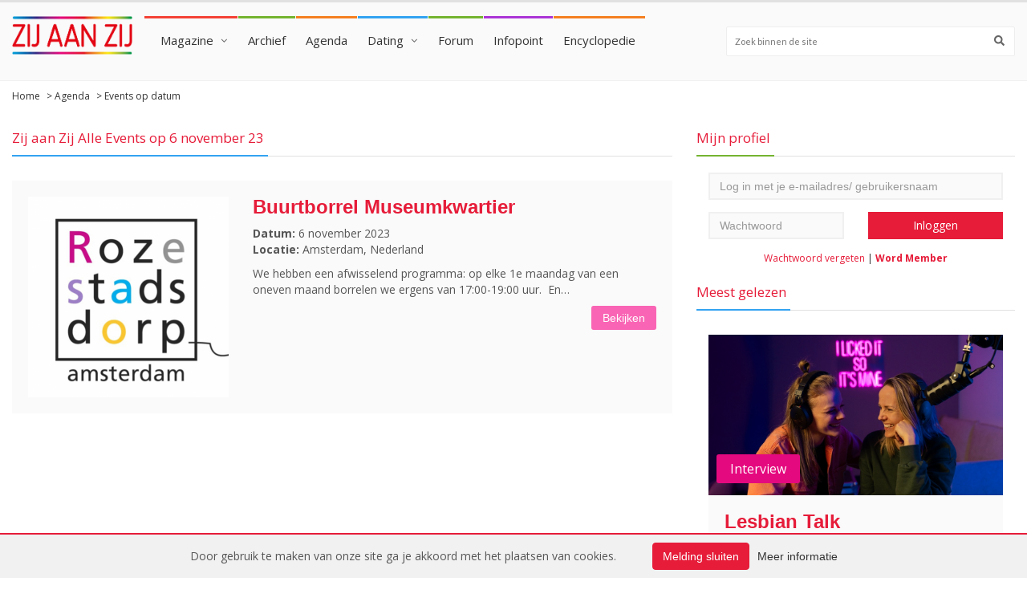

--- FILE ---
content_type: text/html; charset=UTF-8
request_url: https://www.zijaanzij.nl/events/calender/2023/11/6
body_size: 35877
content:

    <!doctype html>
    <html lang="nl" class="no-js">
    <head>
        <meta charset="utf-8">

        <title>Zij aan Zij - Zij aan Zij Alle Events op  6 november 23</title>
        <link rel="shortcut icon" href="/img/zijaanzij_favicon.png">

        <script src="https://cdnjs.cloudflare.com/ajax/libs/font-awesome/5.15.4/js/all.min.js" integrity="sha512-Tn2m0TIpgVyTzzvmxLNuqbSJH3JP8jm+Cy3hvHrW7ndTDcJ1w5mBiksqDBb8GpE2ksktFvDB/ykZ0mDpsZj20w==" crossorigin="anonymous" referrerpolicy="no-referrer"></script>
        <meta http-equiv="X-UA-Compatible" content="IE=edge">
        <meta name="viewport" content="width=device-width, initial-scale=1, maximum-scale=1">

        
        
        
        <link href='//fonts.googleapis.com/css?family=Lato:300,400,700,900,400italic' rel='stylesheet'>
        <link href='//fonts.googleapis.com/css?family=Open+Sans:300,400,700' rel='stylesheet'>
                <link rel="stylesheet" type="text/css" href="/css/zijaanzij.css?v=1.4.3">
        <style>.email-confirm { display: none; }</style>
    </head>
    <body>
    <div id="container">
        <header class="clearfix">
            <nav class="navbar navbar-default navbar-static-top">

                <div class="logo-advertisement">
                    <div class="container-fluid">

                        <div class="navbar-header">
                            <button type="button" class="navbar-toggle collapsed" data-toggle="collapse" data-target="#zijaanzij_menu">
                                <span class="sr-only">Toon navigatie</span>
                                <span class="icon-bar"></span>
                                <span class="icon-bar"></span>
                                <span class="icon-bar"></span>
                            </button>
                        </div>
                    </div>
                </div>

                <div class="nav-list-container">
                    <div class="container-fluid">
                        <a class="navbar-brand" href="/">
                            <img class="brand-logo" style="max-width: 150px;" src="/img/zijaanzij_logo.png" alt="Zij aan Zij" />
                        </a>
                        <div class="collapse navbar-collapse" id="zijaanzij_menu">
    <ul class="nav navbar-nav navbar-left" style="padding-top:20px;padding-bottom:20px">
        <li class='drop'><a class='home' href='https://www.zijaanzij.nl/nieuws/'>Magazine</a>
        <ul class='dropdown blue-border-top'>
            <li><a href='https://www.zijaanzij.nl/magazine/persoonlijke-verhalen/'>Persoonlijke verhalen</a>
            <li><a href='https://www.zijaanzij.nl/magazine/kunst-cultuur/'>Kunst & Cultuur</a>
            <li><a href='https://www.zijaanzij.nl/magazine/nieuws-achtergronden'>Nieuws & Achtergronden</a>
            <li>
        </ul>
        </li>
        <li class='no-subitems'><a class='tech' href='https://www.zijaanzij.nl/magazineonline/'>Archief</a></li>
        <li class='no-subitems'><a class='travel' href='https://www.zijaanzij.nl/events/'>Agenda</a>
        <li class='drop'><a class='world' href='https://www.zijaanzij.nl/dating/'>Dating</a>
            <ul class='dropdown blue-border-top'>
                <li><a href='https://www.zijaanzij.nl/search/profile/'>Zoeken</a>
                <li><a href='https://www.zijaanzij.nl/dating/browse/'>Contactadvertenties</a>
                <li><a href='https://www.zijaanzij.nl/dating/matchfinder/'>Matchfinder</a>
                <li><a href='https://www.zijaanzij.nl/dating/matchGallery/'>Foto's kijken</a>
                <li>
            </ul></li>
        <li class='no-subitems'><a class='tech' href='https://www.zijaanzij.nl/forums/'>Forum</a></li>
        <li class='no-subitems'><a class='fashion' href='https://www.zijaanzij.nl/infopoint/'>Infopoint</a></li>
        <li class='no-subitems'><a class='travel' href='https://www.zijaanzij.nl/encyclopedie/'>Encyclopedie</a></li>
    </ul>
    <div class="button-toggle" style="padding-top: 20px; float: right;">
        <button id="toggle-button" style="padding: 10px 15px; border-radius: 3px; color: white; background-color: #f965b4; border: none;" type="button"><i class="fa fa-search"></i></button>
    </div>
    <form id="search-form" class="navbar-form navbar-right" role="search" action="/search" method="GET" style="margin-right: 0 !important; padding-top: 20px; display: none;">
        <input type="text" id="search" name="zoekterm" placeholder="Zoek binnen de site">
        <button type="submit" style="top: 29px" id="search-submit"><i class="fa fa-search"></i></button>
    </form>

    <script>
        // JavaScript om de toggle-functionaliteit toe te voegen
        var toggleButton = document.getElementById('toggle-button');
        var searchForm = document.getElementById('search-form');

        // Klikgebeurtenis voor de toggle-knop
        toggleButton.addEventListener('click', function() {
            if (searchForm.style.display === 'none') {
                searchForm.style.display = 'block';
            } else {
                searchForm.style.display = 'none';
            }
        });

        // Functie om het zoekformulier weer te geven bij schermgroottes van 918px en hoger
        function showSearchForm() {
            if (window.innerWidth >= 918 && searchForm.style.display !== 'block') {
                searchForm.style.display = 'block';
            } else if (window.innerWidth < 918) {
                searchForm.style.display = 'none';
            }
        }

        // Roep de functie aan wanneer de pagina wordt geladen en wanneer het venster wordt geresized
        window.addEventListener('load', showSearchForm);
        window.addEventListener('resize', showSearchForm);
    </script>
</div>
<div class="mobileMenuArea">
    <div class="container-fluid mobileMenuButtons">
        <div class="btn-pref btn-group btn-group-justified btn-group-lg" role="group" aria-label="...">
            <div class="btn-group" role="group">
                <button type="button" class="btn btn-defaul menuButton" href="#tab1"><i class="fas fa-bars" style="margin-right: 3px;"></i> Menu</button>
            </div>
            <div class="btn-group" role="group">
                <button type="button" class="btn btn-default menuButton" href="#tab2"><i class="fas fa-user" style="margin-right: 3px;"></i> Account</button>
            </div>
            <div class="btn-group" role="group">
                <button type="button" class="btn btn-default menuButton" href="#tab3"><i class="fas fa-search" style="margin-right: 3px;"></i> Zoeken</button>
            </div>
        </div>

        <div class="tab-content">
            <div class="tab-pane fade in" id="tab1" style="padding: 0">
                <ul class="nav ml-auto">
                    <li class="dropdown dropdownlistMobileMenu">
                        <a href="#" class="dropdown-toggle"  style="background-color: white; 5px;" data-toggle="dropdown" role="button" aria-haspopup="true" aria-expanded="false"><i class="fas fa-venus-double" style="margin-right: 10px"></i> Magazine <span class="caret caret-dropdown"></span></a>
                        <ul class="dropdown-menu dropdownList">
                            <li><a href='https://www.zijaanzij.nl/magazine/persoonlijke-verhalen/' style="color: #555!important; border-top: 1px solid #ddd; padding-top: 10px!important; margin-top: -7px;">Persoonlijke verhalen</a>
                            <li><a href='https://www.zijaanzij.nl/magazine/kunst-cultuur/' style="color: #555!important;">Kunst & Cultuur</a>
                            <li><a href='https://www.zijaanzij.nl/magazine/nieuws-achtergronden' style="color: #555!important; margin-bottom: -22px; padding-bottom: 13px">Nieuws & Achtergronden</a><li>
                        </ul>
                    </li>
                    <li><a href="/magazineonline"><i class="fas fa-archive" style="margin-right: 10px;"></i> Archief</a></li>
                    <li><a href="/events"><i class="fas fa-calendar-week" style="margin-right: 10px;"></i> Agenda</a></li>
                    <li class="dropdown dropdownlistMobileMenu" >
                        <a href="#" class="dropdown-toggle"  style="background-color: white; 5px;" data-toggle="dropdown" role="button" aria-haspopup="true" aria-expanded="false"><i class="fas fa-venus-double" style="margin-right: 10px"></i> Dating <span class="caret caret-dropdown"></span></a>
                        <ul class="dropdown-menu dropdownList">
                            <li><a style="color: #555!important; border-top: 1px solid #ddd; padding-top: 10px!important; margin-top: -7px" href='/search/profile/'></i> Zoeken</a>
                            <li><a style="color: #555!important;" href='/dating/browse/'></i> Contactadvertenties</a>
                            <li><a style="color: #555!important;" href='/dating/matchfinder/'>Matchfinder</a>
                            <li><a style="color: #555!important; margin-bottom: -22px; padding-bottom: 13px" href='/dating/matchGallery/'>Foto's kijken</a>
                        </ul>
                    </li>
                    <li><a href="/forums"><i class="fas fa-comments" style="margin-right: 10px;"></i> Forum</a></li>
                    <li><a href="/infopoint"><i class="fas fa-info-circle" style="margin-right: 10px;"></i> Infopoint</a></li>
                    <li><a href="/encyclopedie"><i class="fas fa-film" style="margin-right: 10px;"></i> Encyclopedie</a></li>
                </ul>
            </div>
            <div class="tab-pane fade in" id="tab2">
                <div class="col-xs-12 col-md-4 zijaanzij-sidebar">
                    <div class="title-section green-border small-margin-bottom"><h2><span>Mijn profiel</span></h2></div><div class="col-xs-12"><p></p></div><form class="form-horizontal login-form" action="https://www.zijaanzij.nl/gebruiker/login/login.html" method="POST"><input name="page" type="hidden" value="events/calender/2023/11/6" /><div class="col-xs-12"><input name="user" class="form-control email-input" type="text" placeholder="Log in met je e-mailadres/ gebruikersnaam"" /></div><div class="col-xs-12 col-sm-6"><input name="pass" class="form-control" type="password" placeholder="Wachtwoord" /></div><div class="col-xs-12 col-sm-6"><input type="submit" class="login-button" value="Inloggen" /></div><div class="clearfix"></form></div><div class="login-links"><a href="https://www.zijaanzij.nl/gebruiker/vergeten/wachtwoord_vergeten.html">Wachtwoord vergeten</a> | <a class="bold-link" href="https://www.zijaanzij.nl/memberships/">Word Member</a></div>                </div>
            </div>
            <div class="tab-pane fade in" id="tab3">
                <form action="/search" method="GET">
                <div class="input-group">
                    <input type="text" class="form-control" placeholder="Zoek binnen de site" name="zoekterm">
                    <div class="input-group-btn">
                        <button class="btn btn-default" style="background-color: #f965b4;"  type="submit"><span><i class="fas fa-search" style="background-color: #f965b4; color: white"></i></span></button>
                    </div>
                </div>
                </form>
            </div>

        </div>



        <style>

            /* css mobileMenu start */
            @media (max-width: 1206px) {
                .navbar-form input[type=text] {
                    width: 340px;
                }
            }

            @media (max-width: 1143px) {
                .navbar-form input[type=text] {
                    width: 300px;
                }
            }

            @media (max-width: 1102px) {
                .navbar-form input[type=text] {
                    width: 280px;
                }
            }

            @media (max-width: 1083px) {
                .navbar-form input[type=text] {
                    width: 260px;
                }
            }

            @media (max-width: 1063px) {
                .navbar-form input[type=text] {
                    width: 240px;
                }
            }

            @media (max-width: 1043px) {
                .navbar-form input[type=text] {
                    width: 220px;
                }
            }

            @media (max-width: 1023px) {
                .navbar-form input[type=text] {
                    width: 200px;
                }
            }

            @media (max-width: 1003px) {
                .navbar-form input[type=text] {
                    width: 180px;
                }
            }

            @media (max-width: 947px) {
                .navbar-form input[type=text] {
                    width: 160px;
                }
            }

            @media (max-width: 927px) {
                .navbar-form input[type=text] {
                    width: 140px;
                }
            }

            @media (max-width: 918px) {
                .navbar-form input[type=text] {
                    margin-left: calc(50% - 80px);
                    width: 100%;
                    text-align: center;
                    margin-top: -30px;
                }
            }

            @media (min-width: 918px) {
                .button-toggle {
                    padding-top: 20px;
                    float: right;
                    display: none;
                }
            }

            @media (max-width: 810px) {
                .button-toggle {
                    display: none;
                }
            }

            @media (max-width: 918px) {
                .navbar-form.navbar-right {
                    margin-left: calc(50% - 90px);
                    width: 100%;
                    text-align: center;
                    margin-top: -30px;
                }
            }

            @media (max-width: 991px) {
                form.navbar-right {
                    display: block;
                }
            }

            @media (max-width: 840px) { /* width aanpassen */
                form.navbar-right {
                    display: block; /* none */
                }
            }

            @media (max-width: 810px) {
                .navbar-nav>li:hover>a {
                    color: #555!important;
                }
                .title-section.green-border h2 span {
                    display: none;
                }
                .title-section {
                    border: none;
                }

                ul.list-group.profile-links {
                    margin-left: -16px;
                    margin-right: -16px;
                }
                .tab-content>.active {
                    padding: 0px 13px
                }
                .navbar-nav {
                    display: none;
                }
                .navbar-default .navbar-brand {
                    margin-left: calc(50% - 90px);
                    width: 100%;
                    text-align: center;
                }
                .navbar-brand span.brand-text {
                    left: 7%;
                    font-size: 12px;
                }

                .dropdownlistMobileMenu {
                    font-family: 'Open Sans',sans-serif;
                    font-size: 15px;
                    font-weight: 400;
                    text-transform: none;
                    color: #333;
                    display: block;
                    padding: 8px 0px;
                }

                .dropdownlistMobileMenu a {
                    display: block;
                    background-color: white;
                    color: #555!important;
                }

                .dropdownlistMobileMenu a:hover {
                    color: white;
                    background-color: #f965b4;
                }
                .dropdownlistMobileMenu:hover{
                    color: white!important;
                }
                .mobileMenuArea {
                    margin-left: -16px;
                    margin-right: -16px;
                }

                .card.hovercard .card-background {
                    height: 130px;
                }

                .btn-pref .btn {
                    -webkit-border-radius:0 !important;
                }

                .mobileMenuButtons {
                    padding-left: 0!important;
                    padding-right: 0!important;
                }

                .tab-content>.active {
                    border: none;
                }

                .btn:focus,
                .btn:hover,
                .btn.active {
                    outline: none;
                    background-color:  #f965b4;
                    color: white;
                }
                .btn.menuButton {
                    padding: 10px 0px;

                }

                .mobileMenuButtons ul li {
                    border-bottom: 1px solid #ddd;
                    padding-top: 8px;
                    padding-bottom: 8px;
                    background-color: white;
                    color: #555!important;
                }

                .caret.caret-dropdown {
                    float: right;
                    margin-top: 10px;
                }

                .zijaanzij-sidebar {
                    padding-right: 0!important;
                    padding-left: 0!important;
                }
                .form-control {
                    background-color: white;
                    border-top: 1px solid #CCCCCC;
                    border-left: 1px solid #CCCCCC;
                    border-bottom: 1px solid #CCCCCC;
                    display: block;

                }
                #tab3 {
                    padding: 13px 13px;
                }
                .navbar-toggle {
                    display: none!important;
                }
                .menuButton {
                    background-color: white;
                    border: 1px solid #ccc;
                }

                header.active .nav-list-container {
                    position: initial !important;
                    top: initial !important;
                    left: initial !important;
                }
                .profile-links {
                    margin-top: -31px;
                    margin-bottom: -1px;
                }
                .profile-links .list-group-item {
                    padding: 13px 15px;
                }

            }

            @media (min-width: 810px) {
                .mobileMenuArea {
                    display: none;
                }
            }

            /* css mobileMenu end */


        </style>                    </div>
                </div>

            </nav>

        </header>

        
        <section class="content">
            <div class='breadcrumbs'><div class='container-fluid'><a class='breadcrumb-item' href='https://www.zijaanzij.nl/'>Home</a> > <a class='breadcrumb-item' href='https://www.zijaanzij.nl/events'>Agenda</a> > <span class='breadcrumb-item'>Events op datum</span></div></div>            <div class="container-fluid">
                <div class="row">
                    <div class="col-xs-12 col-md-8">

                        
                        <div class="title-section blue-border"><h2><span>Zij aan Zij Alle Events op  6 november 23</span></h2></div>        <div class="news-item ?>">
            <div class="row">
                <div class="col-xs-12">
                    <div class="news-details">
                                                    <a href="https://www.zijaanzij.nl/events/82683/Buurtborrel-Museumkwartier.html">
                                <img class="event-image" src="/img/event/82683_rozestadsdorp.png" />
                            </a>
                        
                        <a href="https://www.zijaanzij.nl/events/82683/Buurtborrel-Museumkwartier.html"><h3 class="news-title">Buurtborrel Museumkwartier</h3></a>
                        <p><strong>Datum: </strong> 6 november 2023<br>
                        <strong>Locatie: </strong> Amsterdam, Nederland</p>
                        <p>We hebben een afwisselend programma: op elke 1e maandag van een oneven maand borrelen we ergens van 17:00-19:00 uur. 
En&#8230;</p>

                        <a href="https://www.zijaanzij.nl/events/82683/Buurtborrel-Museumkwartier.html" class="readmore-button">Bekijken</a>

                                            </div>
                </div>
            </div>
        </div>
                            </div>

                                            <aside>
                            <div class="col-xs-12 col-md-4 zijaanzij-sidebar  sidebar-desktop">
                                <div class="title-section green-border small-margin-bottom"><h2><span>Mijn profiel</span></h2></div><div class="col-xs-12"><p></p></div><form class="form-horizontal login-form" action="https://www.zijaanzij.nl/gebruiker/login/login.html" method="POST"><input name="page" type="hidden" value="events/calender/2023/11/6" /><div class="col-xs-12"><input name="user" class="form-control email-input" type="text" placeholder="Log in met je e-mailadres/ gebruikersnaam"" /></div><div class="col-xs-12 col-sm-6"><input name="pass" class="form-control" type="password" placeholder="Wachtwoord" /></div><div class="col-xs-12 col-sm-6"><input type="submit" class="login-button" value="Inloggen" /></div><div class="clearfix"></form></div><div class="login-links"><a href="https://www.zijaanzij.nl/gebruiker/vergeten/wachtwoord_vergeten.html">Wachtwoord vergeten</a> | <a class="bold-link" href="https://www.zijaanzij.nl/memberships/">Word Member</a></div>                                <style>
                                    @media screen and (max-width: 768px){
                                        .sidebar-desktop {
                                            display: none;
                                        }
                                    }
                                </style>
                                <div class="title-section blue-border" style="padding-top: 10px;"><h2><span>Meest gelezen</span></h2></div>

                                <div class="col-xs-12 news-grid news-item"><div class="image-box"><a href="https://www.zijaanzij.nl/nieuws/7000/Lesbian-Talk.html"><img alt="" class="news-image" src="https://www.zijaanzij.nl/img/nieuws/_MM_lesbian_talk-zaz.jpg"/></a><label>Interview</label></div><div class="news-details"><a href="https://www.zijaanzij.nl/nieuws/7000/Lesbian-Talk.html"><h3 class="news-title">Lesbian Talk</h3></a><p class="news-description">Marjolein en Michelle hebben al 45 afleveringen gemaakt, vol persoonlijke verhalen en bijzondere gasten. We spraken het stel - ze zijn al 11 jaar samen - over de podcast en hun plannen voor de toekomst.</p><div class="news-metadata"></div><a class="readmore-button" href="https://www.zijaanzij.nl/nieuws/7000/Lesbian-Talk.html">Lees verder</a></div></div>
                                <div class="title-section orange-border"><h2><span>Eerstvolgende events</span></h2></div>

                                <div class="events grid-events"><div class="col-xs-12 col-sm-6 event-item"><div class="image-box"><a href="https://www.zijaanzij.nl/events/event/84060/"><img src="https://www.zijaanzij.nl/img/event/84060_IFFR.jpg" /></a></div><div class="event-details"><a class="event-name" href="https://www.zijaanzij.nl/events/event/84060/"><span>Queer Cinema x IFFR: The Non-Actor + Pink Narcissus (1971)</span></a><ul class="post-tags"><li><i class="fa fa-clock"></i> 21 januari 2026</li></ul></div></div><div class="col-xs-12 col-sm-6 event-item"><div class="image-box"><a href="https://www.zijaanzij.nl/events/event/83992/"><img src="https://www.zijaanzij.nl/img/event/83992_THOMAS_SACHA_EN_JOS_TWEE_OUDE_VROUWTJES_Foto_Kamerich_Budwilowitz-13_vierkant_ZijaanZij.jpg" /></a></div><div class="event-details"><a class="event-name" href="https://www.zijaanzij.nl/events/event/83992/"><span>Twee oude vrouwtjes - Thomas, Sacha en Jos</span></a><ul class="post-tags"><li><i class="fa fa-clock"></i> 22 januari 2026</li></ul></div></div><div class="col-xs-12 col-sm-6 event-item"><div class="image-box"><a href="https://www.zijaanzij.nl/events/event/83972/"><img src="https://www.zijaanzij.nl/img/event/83972_2026-01-22_eetcafe_2.jpg" /></a></div><div class="event-details"><a class="event-name" href="https://www.zijaanzij.nl/events/event/83972/"><span>Regenboogcafé IJsselstein Nieuwegein</span></a><ul class="post-tags"><li><i class="fa fa-clock"></i> 22 januari 2026</li></ul></div></div><div class="col-xs-12 col-sm-6 event-item"><div class="image-box"><a href="https://www.zijaanzij.nl/events/event/84038/"><img src="https://www.zijaanzij.nl/img/event/84038_film_medicijn.jpg" /></a></div><div class="event-details"><a class="event-name" href="https://www.zijaanzij.nl/events/event/84038/"><span>Medicijn</span></a><ul class="post-tags"><li><i class="fa fa-clock"></i> 23 januari 2026</li></ul></div></div><div class="col-xs-12 col-sm-6 event-item"><div class="image-box"><a href="https://www.zijaanzij.nl/events/event/84023/"><img src="https://www.zijaanzij.nl/img/event/84023_IMG-20251229-WA0015.jpg" /></a></div><div class="event-details"><a class="event-name" href="https://www.zijaanzij.nl/events/event/84023/"><span>Kunst Borrel</span></a><ul class="post-tags"><li><i class="fa fa-clock"></i> 24 januari 2026</li></ul></div></div><div class="col-xs-12 col-sm-6 event-item"><div class="image-box"><a href="https://www.zijaanzij.nl/events/event/84022/"><img src="https://www.zijaanzij.nl/img/event/84022_beprideyel2.jpg" /></a></div><div class="event-details"><a class="event-name" href="https://www.zijaanzij.nl/events/event/84022/"><span>Be Pride Nieuwjaarsborrel</span></a><ul class="post-tags"><li><i class="fa fa-clock"></i> 24 januari 2026</li></ul></div></div><div class="col-xs-12 col-sm-6 event-item"><div class="image-box"><a href="https://www.zijaanzij.nl/events/event/84048/"><img src="https://www.zijaanzij.nl/img/event/84048_queer_gaze_kaft_v-pres.jpg" /></a></div><div class="event-details"><a class="event-name" href="https://www.zijaanzij.nl/events/event/84048/"><span>A Queer Gaze</span></a><ul class="post-tags"><li><i class="fa fa-clock"></i> 25 januari 2026</li></ul></div></div><div class="col-xs-12 col-sm-6 event-item"><div class="image-box"><a href="https://www.zijaanzij.nl/events/event/84007/"><img src="https://www.zijaanzij.nl/img/event/84007_happynewqueerutrecht.png" /></a></div><div class="event-details"><a class="event-name" href="https://www.zijaanzij.nl/events/event/84007/"><span>Happy New Queer Utrecht</span></a><ul class="post-tags"><li><i class="fa fa-clock"></i> 25 januari 2026</li></ul></div></div><span class="readmore-withfade"><span class="readmore-links"><a href="/events">Meer events</a></span></span></div>
                                <div class="title-section blue-border" style="padding-top: 30px;"><h2><span>Persoonlijke verhalen</span></h2></div>

                                <div class="col-xs-12 news-grid news-item"><div class="image-box"><a href="https://www.zijaanzij.nl/nieuws/6407/Klimaat-conflict.html"><img alt="" class="news-image" src="https://www.zijaanzij.nl/img/nieuws/_klimaat-conflict-roos.jpg"/></a><label>Persoonlijk</label></div><div class="news-details"><a href="https://www.zijaanzij.nl/nieuws/6407/Klimaat-conflict.html"><h3 class="news-title">Klimaat conflict</h3></a><p class="news-description">'We kunnen zoveel meer doen. Minder vliegen, beter recyclen, in schonere auto's rijden, zonnepanelen laten installeren; Een beter milieu begint nog altijd bij jezelf. Mijn vriendin vindt het onzin.'</p><div class="news-metadata"></div><a class="readmore-button" href="https://www.zijaanzij.nl/nieuws/6407/Klimaat-conflict.html">Lees verder</a></div></div>
                                <section>
                                                                    </section>
                                
                            </div>
                        </aside>
                                    </div>
            </div>
        </section>
        <footer>
            <section class="newsletter-footer">
                <span class="heading">Schrijf je in voor onze nieuwsbrief en ontvang het laatste nieuws in je mailbox!</span>

                <div class="container-fluid">
                    <form method="post" action="/" class="newsletter-inline-form">
                                                <input type="hidden" name="type" value="weekly" />
                        <input type="text" class="email" name="email" size="30" placeholder="Vul e-mailadres in...">
                        <input type="text" class="email-confirm" name="email-confirm" size="30" placeholder="Vul e-mailadres in...">
                        <input type="submit" value="Inschrijven">
                    </form>
                </div>
            </section>

            <section class="footer-information">
                <div class="container-fluid">
                    <div class="row">
                        <div class="col-xs-6 col-sm-3">
                            <span class="footer-heading">Over Zij aan Zij</span>
                            <p>Hét platform voor vrouwen die (ook) van vrouwen houden. Lees het laatste nieuws, achtergronden en persoonlijke verhalen. Scroll door het archief en de encyclopedie. Bekijk in de agenda wat er de komende tijd te doen is en vind een nieuwe liefde via dating: Zij aan Zij is er, al sinds 1992, voor jou!</p>
                        </div>

                        <div class="col-xs-6 col-sm-3">
                            <span class="footer-heading">Magazine</span>

                            <ul>
                                <li><a href="https://www.zijaanzij.nl/memberships/">Memberships</a></li>
                                <li><a href="https://www.zijaanzij.nl/veelgestelde-vragen/">Veelgestelde vragen</a></li>
                                <li><a href="https://www.zijaanzij.nl/magazine/contact/contact.html">Contact</a></li>
                                <li><a href="https://www.zijaanzij.nl/adverteren/">Adverteren</a></li>
                                <li><a href="https://www.zijaanzij.nl/partners">Partnerbijdrage</a></li>
                                <li><a href="https://www.zijaanzij.nl/disclaimer/">Disclaimer</a></li>
                                <li><a href="https://www.zijaanzij.nl/privacy/">Privacy beleid / cookies</a></li>
                            </ul>
                        </div>

                        <div class="col-xs-6 col-sm-3 social-widget">
                            <span class="footer-heading">Stay connected</span>

                            <ul class="social-icons">
                                <li><a target="_blank" href="https://www.facebook.com/zijaanzij/" class="facebook"><i class="fa fab fa-facebook"></i></a></li>
                                <li><a target="_blank" href="https://www.instagram.com/zazweb/" class="instagram"><i class="fa fab fa-instagram"></i></a></li>
                                                            </ul>
                        </div>

                        <div class="col-xs-6 col-sm-3">
                            <span class="footer-heading">Instagram feed</span>
                            <div id="lightwidgetContainer" style="overflow:hidden;"></div>
                        </div>
                    </div>
                </div>
            </section>
        </footer>

                    <div class="cookie-alert" id="cookieAlert">
                <div class="container-fluid">
                    <div class="row">
                        <div class="col-xs-12">
                            <div class="cookie-alert-inner">
                                <p class="cookie-alert-text">Door gebruik te maken van onze site ga je akkoord met het plaatsen van cookies.</p>
                                <a href="#" class="btn btn-primary cookie-alert-button">Melding sluiten</a>
                                <a href="/cookie-informatie/">Meer informatie</a>
                            </div>
                        </div>
                    </div>
                </div>
            </div>
            </div>

    <script type="text/javascript" src="/scripts/theme/jquery.min.js"></script>
    <script type="text/javascript" src="/scripts/theme/jquery.migrate.js"></script>
    <script type="text/javascript" src="/scripts/theme/jquery.bxslider.min.js"></script>
    <script type="text/javascript" src="/scripts/theme/jquery.magnific-popup.min.js"></script>
    <script type="text/javascript" src="/scripts/theme/bootstrap.min.js"></script>
        <script type="text/javascript" src="/scripts/theme/jquery.imagesloaded.min.js"></script>
    <script type="text/javascript" src="/scripts/theme/jquery.isotope.min.js"></script>
    <script type="text/javascript" src="/scripts/theme/owl.carousel.min.js"></script>
        <script type="text/javascript" src="/scripts/theme/script.js?v=32"></script>

    <!-- LightWidget WIDGET -->
    <script src="//lightwidget.com/widgets/lightwidget.js"></script>

            <!-- Cookie alert -->
        <script>
            $(document).ready(function(){
                const cookieAlert = jQuery('#cookieAlert');

                if(cookieAlert.length){
                    cookieAlert.on('click', '.btn-primary', function(event){
                        event.preventDefault();

                        // Hide the cookie alert bar from the user
                        cookieAlert.hide();

                        // Create an expire time somewhere far in the future
                        let expires = new Date();
                        expires.setTime(expires.getTime() + (2000 * 24 * 60 * 60 * 1000));

                        // Set the cookie for this users to remember and not show the alert again on the next request
                        document.cookie = 'cookie_alert=1;path=/;expires=' + expires.toUTCString();
                    });
                }
            });
        </script>
        
    <script>
        // Create the iFrame after the page is loaded, this way it doesn't block other content
        function createIframe(){
            var i = document.createElement("iframe");
            i.src = "//lightwidget.com/widgets/e1f5cdf11ec256ff875f6b8d5f787b39.html";
            i.scrolling = "no";
            i.frameborder = "0";
            i.allowtransparency = 'true';
            i.width = "100%";
            i.height = "auto";
            i.className = 'lightwidget';
            document.getElementById("lightwidgetContainer").appendChild(i);
        }

        // Check for browser support of event handling capability
        if (window.addEventListener){
            window.addEventListener("load", createIframe, false);
        } else if (window.attachEvent){
            window.attachEvent("onload", createIframe);
        } else{
            window.onload = createIframe;
        }
    </script>
        <script type="text/javascript" src="/scripts/jquery.canvasjs.min.js"></script>


    <!-- Google tag (gtag.js) -->
    <script async src="https://www.googletagmanager.com/gtag/js?id=G-LL7T02D4ZG"></script>
    <script>
        window.dataLayer = window.dataLayer || [];
        function gtag(){dataLayer.push(arguments);}
        gtag('js', new Date());

        gtag('config', 'G-LL7T02D4ZG');
    </script>
    <script async src="//www.instagram.com/embed.js"></script>
    </body>
    </html>

